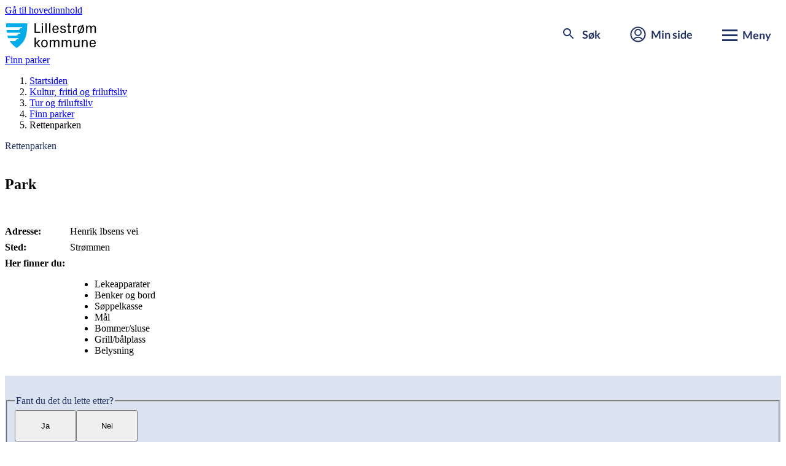

--- FILE ---
content_type: text/html; charset=utf-8
request_url: https://www.lillestrom.kommune.no/kultur-fritid-og-friluftsliv/tur-og-friluftsliv/finn-parker/rettenparken/
body_size: 14352
content:
<!DOCTYPE html>
<html lang="no">
<head>
		<script id="CookieConsent"
				src="https://policy.app.cookieinformation.com/uc.js"
				data-culture="NB"
				data-gcm-version="2.0"
				type="text/javascript">
		</script>



	<meta charset="utf-8" />
	<meta name="viewport" content="width=device-width, initial-scale=1.0">
	<title>Rettenparken</title>

		<meta name="description" content="Lillestr&#xF8;m kommunes innbyggerportal er inngangen til kommunale tilbud og tjenester, s&#xF8;knader og  min side for innbyggerne og n&#xE6;ringsliv." />

	<link rel="shortcut icon" href="/favicon.ico" type="image/x-icon" />
	<link href="https://www.lillestrom.kommune.no/kultur-fritid-og-friluftsliv/tur-og-friluftsliv/finn-parker/rettenparken/" rel="canonical" />
	
	<link rel="preload" href="https://design.lillestrom.kommune.no/assets/fonts/Lato-Regular.woff2" as="font" type="font/woff2" crossorigin>
	<link rel="preload" href="https://design.lillestrom.kommune.no/assets/fonts/Lato-Bold.woff2" as="font" type="font/woff2" crossorigin>
	<link rel="preload" href="https://design.lillestrom.kommune.no/assets/fonts/PxGrotesk-Regular.woff2" as="font" type="font/woff2" crossorigin>
	<link rel="preload" href="https://design.lillestrom.kommune.no/assets/fonts/Lato-BoldItalic.woff2" as="font" type="font/woff2" crossorigin>
	<link rel="stylesheet" type="text/css" href="https://design.lillestrom.kommune.no/assets/fleetwood.min.css?fac90834-bf68-31b9-f5c4-bc7fc4ab799c">
	<link rel="stylesheet" type="text/css" href="/css/cludo.css" />
	<link rel="stylesheet" type="text/css" href="/css/site.css" />
	
	<link href="https://customer.cludo.com/css/templates/v2.1/essentials/cludo-search.min.css" type="text/css" rel="stylesheet">
		<link rel="stylesheet" type="text/css" href="https://customer.cludo.com/templates/rich-inline/v1.0/dist/styles/cludo-search-results.css">
	<script src="/js/site.js"></script>
	 
	<link rel="apple-touch-icon" sizes="180x180" href="/apple-touch-icon.png">
	<link rel="icon" type="image/png" sizes="32x32" href="/favicon-32x32.png">
	<link rel="icon" type="image/png" sizes="16x16" href="/favicon-16x16.png">
	<link rel="manifest" href="/site.webmanifest" crossorigin="use-credentials">
	<meta name="msapplication-TileColor" content="#233264">
	<meta name="theme-color" content="#ffffff">
	<meta property="og:site_name" content="Lillestrøm kommune" />
	<meta property="og:title" content="Rettenparken" />
	<meta property="og:description" content="Lillestr&#xF8;m kommunes innbyggerportal er inngangen til kommunale tilbud og tjenester, s&#xF8;knader og  min side for innbyggerne og n&#xE6;ringsliv." />
	<meta property="og:type" content="website" />
		<meta property="og:image" content="https://design.lillestrom.kommune.no/assets/images/opengraph-default.png" />
		<meta property="og:image:width" content="200" />
		<meta property="og:image:height" content="200" />

	<meta name="format-detection" content="telephone=no">



	<meta property="og:url" content="https://www.lillestrom.kommune.no/kultur-fritid-og-friluftsliv/tur-og-friluftsliv/finn-parker/rettenparken/" />
	
		<script type="application/ld+json">
			{
					"@context": "http://schema.org",
					"@graph": [
						{
							"@type": "WebPage",
							"@id": "https://www.lillestrom.kommune.no/kultur-fritid-og-friluftsliv/tur-og-friluftsliv/finn-parker/rettenparken/",
							"description": "Lillestr&#xF8;m kommunes innbyggerportal er inngangen til kommunale tilbud og tjenester, s&#xF8;knader og  min side for innbyggerne og n&#xE6;ringsliv.",
							"name": "Rettenparken",
							"author": {
								"@type": "Organization",
								"@id": "https://www.lillestrom.kommune.no/kultur-fritid-og-friluftsliv/tur-og-friluftsliv/finn-parker/rettenparken/",
								"name": "Lillestrøm kommune",
								"url": "https://www.lillestrom.kommune.no",
								"sameAs": [
									"https://twitter.com/LillestromKom",
									"https://www.facebook.com/lillestrom.kommune.no"
								]
							},
							"publisher": {
								"@type": "Organization",
								"@id": "https://www.lillestrom.kommune.no/kultur-fritid-og-friluftsliv/tur-og-friluftsliv/finn-parker/rettenparken/",
								"name": "Lillestrøm kommune",
								"url": "https://www.lillestrom.kommune.no",
								"sameAs": "https://twitter.com/LillestromKom,https://www.facebook.com/lillestrom.kommune.no",
								"logo": {
									"@type": "ImageObject",
									"url": "https://design.lillestrom.kommune.no/assets/images/logo.svg",
									"width": "150",
									"height": "41"
								}
							}
						},
						{
							"@type": "WebSite",
							"@id": "www.lillestrom.kommune.no",
							"name": "Lillestrøm kommune",
							"url": "www.lillestrom.kommune.no",
							"potentialAction": {
								"@type": "SearchAction",
								"target": "https://www.lillestrom.kommune.no/sok2/#?cludoquery={search_term_string}",
								"query-input": "required name=search_term_string"
							}
						}
					]
				}</script>
	<script type="module" crossorigin="anonymous" src="https://design.lillestrom.kommune.no/assets/fleetwood-webcomponents/fleetwood-webcomponents.esm.js?fac90834-bf68-31b9-f5c4-bc7fc4ab799c"></script>
	<script nomodule src="https://design.lillestrom.kommune.no/assets/fleetwood-webcomponents/fleetwood-webcomponents.js?fac90834-bf68-31b9-f5c4-bc7fc4ab799c"></script>
</head>

<body>
	<a class="lk-skip-link" href="#main">Gå til hovedinnhold</a>

	<!--[if lte IE 10]>

  <div class="ie-warning">
    <p>
        Nettleseren din er utdatert. Vi anbefaler at du laster ned en annen, moderne nettleser som <a href="https://www.google.com/chrome/" target="_blank">Google Chrome</a> eller <a href="https://www.mozilla.org/nb-NO/firefox/new/">Firefox</a>.
    </p>
  </div>

<![endif]-->

<div id="browserwarning" style="display:none" aria-label="Nettleseradvarsel">
    <lk-banner banner-type="warning">
        <div slot="head" class="margin-bottom--small">
            Nettleseren din er utdatert. Vi anbefaler at du laster ned en annen, moderne nettleser som <a href="https://www.google.com/chrome/" target="_blank">Google Chrome</a>
            , <a href="https://www.mozilla.org/nb-NO/firefox/new/" target="_blank">Firefox</a>
            eller <a href="https://www.microsoft.com/nb-no/windows/microsoft-edge" target="_blank">Microsoft Edge</a>.
        </div>
        <div slot="toggle-body"></div>
    </lk-banner>    
</div>





	
	


<header class="site-header">
    <div class="site-header__wrapper container">
        <a href="/" class="site-header__logo">
            <svg version="1.1" xmlns="http://www.w3.org/2000/svg" x="0px" y="0px" viewBox="0 0 750 205" aria-hidden="true" role="presentation" class="site-header__logo__icon">
                <title>Lillestrøm kommune</title>
                <path d="M238.1-0.6h11.3v70.7H286v10.1h-47.9V-0.6z" />
                <path d="M308.9,10.6h-11.2V-0.6h11.2V10.6z M298,80.2V19.6h10.7v60.6H298z" />
                <path d="M328.7,80.2V-0.6h10.7v80.8H328.7z" />
                <path d="M359.5,80.2V-0.6h10.7v80.8H359.5z" />
                <path d="M413.1,18.2c17.3,0,25.9,12.9,25.9,29v5.7h-40.7v6.4c0,8.8,7.4,13.8,15,13.8s13.9-3.8,14.6-12.1h10.7 c-1.1,13-12.5,20.7-25.4,20.7c-17.5,0-26.1-13.2-26.1-31.7C387,31.5,396.5,18.2,413.1,18.2z M398.3,44.3H428V41 c0-8.9-6.9-14.3-14.8-14.3S398.4,32,398.4,41v3.3H398.3z" />
                <path d="M482.1,45.9c12,2.5,17.8,8.1,17.8,17.8c0,10-9.7,17.9-24,17.9c-13.7,0-24.4-7-24.6-20.6H462c0.2,8.1,6.7,12,14,12 c7.1,0,13.2-3.3,13.2-9.3c0-4.9-2.7-7.7-10.8-9.3l-9.9-2c-9.9-2-15.6-7.6-15.6-17.1s9-17.2,22.2-17.2c11.4,0,22.7,5.8,22.9,19.5 h-10.7c-0.2-8-5.7-10.9-12.1-10.9c-6.7,0-11.9,3.6-11.9,8.6c0,4.8,2.6,7.2,8.6,8.4L482.1,45.9L482.1,45.9z" />
                <path d="M530.7,71.1h13.9v9.1H520V28.8h-10.1v-9.1H520V-0.6h10.6v20.3h13.9v9.1h-13.9L530.7,71.1L530.7,71.1z" />
                <path d="M559.5,19.7h29.1V29h-18.4v51.3h-10.7L559.5,19.7L559.5,19.7z" />
                <path d="M607.8,76.4c-6.9-5.5-10.2-14.8-10.2-26.4c0-18.5,8.8-31.7,27.2-31.7c3.6,0,7.2,0.6,10.6,1.7l4.3-8.8l6.7,3.2l-4.5,9.3 c6.9,5.5,10.2,14.8,10.2,26.3c0,18.5-8.8,31.7-27.2,31.7c-3.6,0-7.1-0.5-10.5-1.7l-4.3,8.7l-6.7-3.2L607.8,76.4z M631.4,28.1 c-2.1-0.8-4.4-1.2-6.7-1.2c-8.6,0-15.9,5.5-15.9,13.8v18.8c0,3.1,1.1,6.1,3.1,8.5L631.4,28.1L631.4,28.1z M618.3,72.1 c2.1,0.7,4.3,1.1,6.5,1.1c8.6,0,15.9-5.5,15.9-13.8V40.6c0-3.1-1.1-6-3.1-8.3L618.3,72.1L618.3,72.1z" />
                <path d="M731.2,18.2c10.6,0,18.8,6.1,18.8,21.6v40.4h-10.7V41c0-8.8-3.2-14.3-11.1-14.3c-7.5,0-13.7,7.5-13.7,18.1v35.4h-10.7V41 c0-8.8-3.2-14.3-11-14.3c-7.5,0-13.7,7.5-13.7,18.1v35.4h-10.7V19.6h10.7v10c2.6-7,9.4-11.6,16.9-11.4c8.1,0,14.7,3.9,17.3,12.5 C715.9,23.1,723.2,18,731.2,18.2z" />
                <path d="M248.8,199.2h-10.7v-80.6h10.7V199.2z M248.9,165.5l23.7-26.6h12.9l-24.3,26.6l25.9,33.8h-12.2L248.9,165.5z" />
                <path d="M320.9,200.7c-18.4,0-27.1-13.2-27.1-31.7s8.8-31.7,27.1-31.7c18.4,0,27.1,13.2,27.1,31.7 C348.1,187.5,339.3,200.7,320.9,200.7z M336.8,159.7c0-8.3-7.3-13.7-15.9-13.7s-15.9,5.4-15.9,13.7v18.7c0,8.3,7.3,13.7,15.9,13.7 s15.9-5.4,15.9-13.7V159.7z" />
                <path d="M427.1,137.4c10.5,0,18.7,6,18.7,21.5v40.3h-10.7v-39.1c0-8.8-3.2-14.2-11-14.2c-7.5,0-13.6,7.5-13.6,18v35.3h-10.7v-39.1 c0-8.8-3.2-14.2-11-14.2c-7.5,0-13.6,7.5-13.6,18v35.3h-10.7v-60.4h10.7v9.9c2.6-7,9.3-11.6,16.8-11.4c8.1,0,14.7,3.9,17.3,12.4 C411.9,142.2,419.1,137.1,427.1,137.4z" />
                <path d="M527.6,137.4c10.5,0,18.7,6,18.7,21.5v40.3h-10.7v-39.1c0-8.8-3.2-14.2-11-14.2c-7.5,0-13.6,7.5-13.6,18v35.3h-10.7v-39.1 c0-8.8-3.2-14.2-11-14.2c-7.5,0-13.6,7.5-13.6,18v35.3H465v-60.4h10.7v9.9c2.6-7,9.3-11.6,16.8-11.4c8.1,0,14.7,3.9,17.3,12.4 C512.4,142.2,519.6,137.1,527.6,137.4z" />
                <path d="M602.2,189.4c-3.3,7.1-8.5,11.4-17.7,11.4c-11.1,0-19.6-6-19.6-21.5V139h10.7v39.1c0,8.7,2.8,14.2,11.8,14.2 s14.7-7.5,14.7-18v-35.4h10.7v60.4h-10.7L602.2,189.4L602.2,189.4z" />
                <path d="M643.3,148.7c3.3-7,8.9-11.4,18-11.4c11.7,0,19.7,6.2,19.7,21.5v40.3h-10.7v-39c0-8.8-2.9-14.2-12-14.2c-8.8,0-15,7.5-15,18 v35.3h-10.6v-60.4h10.7L643.3,148.7L643.3,148.7z" />
                <path d="M723,137.4c17.3,0,25.8,12.8,25.8,28.9v5.7h-40.6v6.4c0,8.8,7.3,13.7,14.9,13.7s13.9-3.8,14.6-12.1h10.7 c-1.1,12.9-12.4,20.6-25.3,20.6c-17.4,0-26.1-13.2-26.1-31.7C696.9,150.6,706.4,137.5,723,137.4L723,137.4z M708.2,163.4h29.6v-3.3 c0-8.9-6.9-14.2-14.8-14.2s-14.8,5.3-14.8,14.2V163.4z" />
                <path fill="#00ADE9" d="M0-0.6c0.4,11.4,0.8,22.9,1.6,34.3h131.8v7.6h-14.7l-14.8,15.3H3.5c0.8,7.7,1.8,15.4,3,22.9h112.1v7.6h-14.8 l-14.7,15.3H11.2c2,7.8,4.4,15.5,7.4,22.9h85.2v7.6H89.3l-14.8,15.3H30.3c2.2,3.4,4.6,6.7,7.2,9.9c4,4.9,8.2,9.8,12.7,14.5l7.8,8.1 c7.9,7.6,16.3,14.5,25,20.9c1.9,1.4,3.9,2.8,5.9,3.9c2-1.1,4-2.5,5.9-3.9c8.7-6.4,17.2-13.2,25-20.9l7.8-8.1 c4.6-4.7,8.7-9.6,12.7-14.5c15.6-19.3,23.8-42,28.8-65.8c6.1-29.8,7.8-61.8,8.8-92.9L0-0.6L0-0.6z" />
                <path fill="#FFFFFF" d="M118.6,41.4h14.7v-7.6H1.6c0.5,7.7,1.1,15.3,1.9,22.9h100.4L118.6,41.4z M103.9,87.1h14.8v-7.6H6.5 c0.7,4.3,1.5,8.5,2.3,12.8c0.7,3.4,1.5,6.8,2.4,10.1h77.9L103.9,87.1z M89.4,132.9h14.5v-7.6H18.7c3.2,7.9,7.1,15.6,11.8,22.9h44.2 L89.4,132.9L89.4,132.9z" />
            </svg>

            <span class="site-header__logo__text">Lillestrøm <br>kommune</span>
        </a>

        <button class="site-header__button" id="header-search" aria-label="søke knapp">
            <span class="site-header__button__icon site-header__button__search">

                <svg aria-hidden="true" class="search-toggle" xmlns="http://www.w3.org/2000/svg" width="24" height="24"><path d="M19 20.49l-5-4.99v-.79l-.27-.28a6.509 6.509 0 11.7-.7l.28.27h.79l4.99 5L19 20.489zM9.5 5A4.5 4.5 0 1014 9.5 4.505 4.505 0 009.5 5z" fill="#233464"></path><path d="M0 0h24v24H0z" fill="none"></path></svg>

                <span class="search-bar-wrapper cross-toggle">
                    <span></span>
                    <span></span>
                    <span></span>
                </span>
            </span>
            <span class="site-header__button__label">Søk</span>
        </button>

        <a href="/min-side/" class="site-header__button site-header__not-mobile">
            <span class="site-header__button__icon">
                <svg aria-hidden="true" xmlns="http://www.w3.org/2000/svg" viewBox="0 0 26.58 26.58"><g stroke-width="2" fill="none" stroke="currentColor" stroke-miterlimit="10"><circle cx="13.29" cy="10.07" r="5.02"></circle><circle cx="13.29" cy="13.29" r="11.82"></circle><path d="M20.91 22.15s-2.64-3.95-7.62-3.95-7.62 3.95-7.62 3.95"></path></g></svg>
            </span>
            <span class="site-header__button__label">Min side</span>
        </a>

        <button class="site-header__button" id="menu-toggle" aria-expanded="false" aria-controls="site-navigation"
                aria-label="Meny for aktuelt innhold">

            <span class="menu-bar-wrapper">
                <span id="first-menu-bar"></span>
                <span id="second-menu-bar"></span>
                <span id="third-menu-bar"></span>
            </span>
            <span class="site-header__button__label">Meny</span>
        </button>

    </div>
</header>


<div><div class=" searchformexternalblock  menu-item">

<section class="search-section" id="hidden-search-block">
    <h2 class="lk-heading search__header" id="search-heading" data-size="lg">Hva lurer du p&#xE5;?</h2>

    <form class="search" name="search" id="cludo-search-form" action="/sok2/" method="GET" role="search">

        <input type="search" maxlength="100" id="hidden-search-block-input" aria-labelledby="search-heading" class="search__input" placeholder="Skriv sp&#xF8;rsm&#xE5;let ditt her" autocomplete="off">

        <button type="submit" class="button button--normal search__button" aria-label="Søk">
            <svg aria-hidden="true" focusable="false" role="presentation" xmlns="http://www.w3.org/2000/svg" width="24" height="24" viewBox="0 0 24 24">
                <path d="M16,17.49h0L11,12.5v-.79l-.27-.28a6.509,6.509,0,1,1,.7-.7l.28.27h.79l4.99,5L16,17.489ZM6.5,2A4.5,4.5,0,1,0,11,6.5,4.505,4.505,0,0,0,6.5,2Z" transform="translate(3 3)" fill="#233464"></path>
                <path d="M0,0H24V24H0Z" fill="none"></path>
            </svg>
        </button>

    </form>
</section></div></div>
<nav id="site-navigation" class="navigation-menu" aria-label="Hovedmeny for tjenesteområder">
    <section class="navigation-menu__services">
        <div class="container navigation-menu__services__wrapper">

            <a href="/min-side/" class="site-header__button site-header__mobile min-side-mobile">
                <span class="site-header__button__icon mobile-header-icon">
                    <svg aria-hidden="true" role="presentation" focusable="false" version="1.1" id="Layer_1"
                         xmlns="http://www.w3.org/2000/svg"
                         xmlns:xlink="http://www.w3.org/1999/xlink" x="0px" y="0px" viewBox="0 0 26.58 26.58"
                         style="enable-background:new 0 0 26.58 26.58;" xml:space="preserve">
                    <g>
                    <circle cx="13.29" cy="10.07" r="5.02" stroke-width="2" fill="none" stroke="currentColor"
                            stroke-miterlimit="10" />
                    <circle cx="13.29" cy="13.29" r="11.82" stroke-width="2" fill="none" stroke="currentColor"
                            stroke-miterlimit="10" />
                    <path d="M20.91,22.15c0,0-2.64-3.95-7.62-3.95s-7.62,3.95-7.62,3.95" stroke-width="2" fill="none"
                          stroke="currentColor" stroke-miterlimit="10" />
                    </g>
                  </svg>
                </span>
                <span class="site-header__button__label mobile-header-label">Min side</span>
            </a>


            <h2 class="section-title margin-bottom--large no-display-mobile">Våre tjenester</h2>
            <lk-toggle hide-button-on-desktop opened>
                <span slot="title">Våre tjenester</span>
                
<ul class="navigation-menu__services__list grid"><li class="span-quarter span-third-on-tablet transportpage teaserblock  menu-item">    <a href="/avfall-og-gjenvinning/">
        <span aria-hidden="true" class="header-Avfall-og-gjenvinning"> </span>
        <span>
Avfall og gjenvinning        </span>
    </a></li><li class="span-quarter span-third-on-tablet transportpage teaserblock  menu-item">    <a href="/barnehage/">
        <span aria-hidden="true" class="header-Barnehage"> </span>
        <span>
Barnehage        </span>
    </a></li><li class="span-quarter span-third-on-tablet transportpage teaserblock  menu-item">    <a href="/bolig-og-sosiale-tjenester/">
        <span aria-hidden="true" class="header-Bolig-og-sosiale-tjenester"> </span>
        <span>
Bolig og sosiale tjenester        </span>
    </a></li><li class="span-quarter span-third-on-tablet transportpage teaserblock  menu-item">    <a href="/bygg-og-eiendom/">
        <span aria-hidden="true" class="header-Plan-bygg-og-eiendom"> </span>
        <span>
Bygg og eiendom        </span>
    </a></li><li class="span-quarter span-third-on-tablet transportpage teaserblock  menu-item">    <a href="/energi-klima-og-miljo/">
        <span aria-hidden="true" class="header-Energi-klima-og-miljo"> </span>
        <span>
Energi, klima og milj&#xF8;        </span>
    </a></li><li class="span-quarter span-third-on-tablet transportpage teaserblock  menu-item">    <a href="/helse-og-omsorg/">
        <span aria-hidden="true" class="header-Helse-og-omsorg"> </span>
        <span>
Helse og omsorg        </span>
    </a></li><li class="span-quarter span-third-on-tablet transportpage teaserblock  menu-item">    <a href="/integrering-og-flyktninger/">
        <span aria-hidden="true" class="header-Integrering-og-flyktninger"> </span>
        <span>
Integrering og flyktninger        </span>
    </a></li><li class="span-quarter span-third-on-tablet transportpage teaserblock  menu-item">    <a href="/kultur-fritid-og-friluftsliv/">
        <span aria-hidden="true" class="header-Natur-kultur-og-fritid"> </span>
        <span>
Kultur, fritid og friluftsliv        </span>
    </a></li><li class="span-quarter span-third-on-tablet transportpage teaserblock  menu-item">    <a href="/landbruk-jakt-og-fiske/">
        <span aria-hidden="true" class="header-Landbruk-jakt-og-fiske"> </span>
        <span>
Landbruk og jakt        </span>
    </a></li><li class="span-quarter span-third-on-tablet transportpage teaserblock  menu-item">    <a href="/skatt-bevilling-og-naring/">
        <span aria-hidden="true" class="header-Skatt-bevilning-og-naring"> </span>
        <span>
Skatt, bevilling og n&#xE6;ring        </span>
    </a></li><li class="span-quarter span-third-on-tablet transportpage teaserblock  menu-item">    <a href="/skole-og-utdanning/">
        <span aria-hidden="true" class="header-Skole-og-utdanning"> </span>
        <span>
Skole og utdanning        </span>
    </a></li><li class="span-quarter span-third-on-tablet transportpage teaserblock  menu-item">    <a href="/vann-og-avlop/">
        <span aria-hidden="true" class="header-Vann-og-avlop"> </span>
        <span>
Vann og avl&#xF8;p        </span>
    </a></li><li class="span-quarter span-third-on-tablet transportpage teaserblock  menu-item">    <a href="/vei-trafikk-og-parkering/">
        <span aria-hidden="true" class="header-Vei-trafikk-og-parkering"> </span>
        <span>
Vei, trafikk og parkering        </span>
    </a></li></ul>
            </lk-toggle>
        </div>
    </section>

    <section class="navigation-menu__information">
        
<ul class="navigation-menu__categories container grid"><li class="navigation-menu__information__block span-quarter span-half-on-tablet linkcollectionblock  toggle-display">    <lk-toggle display-on-mobile="true">
        <span slot="title">Politikk og innsyn</span>

        <h3 class="subtitle no-display-mobile">Politikk og innsyn</h3>
            <a href="/politikk-og-administrasjon/politikk/valg/">Valg</a>
            <a href="https://opengov.360online.com/Meetings/LILLESTROMKOM">Finn politiske saker</a>
            <a href="/politikk-og-administrasjon/politikk/">Politikken i Lillestr&#xF8;m</a>
            <a href="/politikk-og-administrasjon/innsyn/">Innsyn</a>
            <a href="https://lillestrom.kommunetv.no/">Kommune-TV</a>

    </lk-toggle></li><li class="navigation-menu__information__block span-quarter span-half-on-tablet linkcollectionblock  toggle-display">    <lk-toggle display-on-mobile="true">
        <span slot="title">Samfunnsutvikling</span>

        <h3 class="subtitle no-display-mobile">Samfunnsutvikling</h3>
            <a href="/samfunnsutvikling/kommuneplan/">Kommuneplan</a>
            <a href="/samfunnsutvikling/reguleringsplaner/">Reguleringsplaner</a>
            <a href="/samfunnsutvikling/temaplaner/">Samfunnsplaner</a>
            <a href="/samfunnsutvikling/kartportal-og-planinnsyn/">Kartportal og planinnsyn</a>
            <a href="/samfunnsutvikling/si-din-mening/">Si din mening</a>

    </lk-toggle></li><li class="navigation-menu__information__block span-quarter span-half-on-tablet linkcollectionblock  toggle-display">    <lk-toggle display-on-mobile="true">
        <span slot="title">V&#xE5;r organisasjon</span>

        <h3 class="subtitle no-display-mobile">V&#xE5;r organisasjon</h3>
            <a href="/om-lillestrom-kommune/jobbe-i-lillestrom/">Jobbe i Lillestr&#xF8;m</a>
            <a href="/politikk-og-administrasjon/administrasjon/">Administrasjon</a>
            <a href="/politikk-og-administrasjon/administrasjon/organisasjonskart/">Organisasjonskart</a>
            <a href="/politikk-og-administrasjon/administrasjon/radhuset/">R&#xE5;dhuset</a>

    </lk-toggle></li><li class="navigation-menu__information__block span-quarter span-half-on-tablet linkcollectionblock  toggle-display">    <lk-toggle display-on-mobile="true">
        <span slot="title">Om Lillestr&#xF8;m kommune</span>

        <h3 class="subtitle no-display-mobile">Om Lillestr&#xF8;m kommune</h3>
            <a href="/om-lillestrom-kommune/fakta-om-lillestrom/">Fakta om Lillestr&#xF8;m</a>
            <a href="/om-lillestrom-kommune/stedene-i-lillestrom-kommune/">Stedene i Lillestr&#xF8;m kommune</a>
            <a href="/skatt-bevilling-og-naring/naringsliv/">N&#xE6;ringsliv</a>
            <a href="/om-lillestrom-kommune/finn-ansatt/">Finn ansatt</a>
            <a href="/politikk-og-administrasjon/kontakt-oss/">Kontakt oss</a>

    </lk-toggle></li></ul>
    </section>
</nav>    <div role="banner">

    </div>




	<main id="main" class="">


    <div class="container">
        <lk-breadcrumbs links="[[&quot;/&quot;,&quot;Startsiden&quot;],[&quot;/kultur-fritid-og-friluftsliv/&quot;,&quot;Kultur, fritid og friluftsliv&quot;],[&quot;/kultur-fritid-og-friluftsliv/tur-og-friluftsliv/&quot;,&quot;Tur og friluftsliv&quot;],[&quot;/kultur-fritid-og-friluftsliv/tur-og-friluftsliv/finn-parker/&quot;,&quot;Finn parker&quot;],[&quot;/kultur-fritid-og-friluftsliv/tur-og-friluftsliv/finn-parker/rettenparken/&quot;,&quot;Rettenparken&quot;]]"></lk-breadcrumbs>
    </div>

		<div class="container margin-top--large">
    <h1 class="page-title section-header" >Rettenparken</h1>


    <div class="grid">
        <article class="span-two-thirds">
            <section class="section">
                <div class="span8 article-text article-text--left-aligned" >
                    
                </div>
                
<div><div class=" editorialblock  ">
<div >
    <h2>Park</h2><p><br /></p><dl class="description-list"><dt>Adresse:</dt><dd>Henrik Ibsens vei</dd><dt>Sted:</dt><dd>Strømmen</dd><dt>Her finner du:</dt><dd><br /><ul><li>Lekeapparater</li><li>Benker og bord</li><li>Søppelkasse</li><li>Mål</li><li>Bommer/sluse</li><li>Grill/bålplass</li><li>Belysning</li></ul></dd></dl>
</div>
</div></div>
            </section>

        </article>
        <aside class="span-third service-page__aside right-aligned">
            
            <section class="section">
                


            </section>
        </aside>
    </div>
</div>




	<input type="hidden" name="page" value="22455" />
	<lk-feedback></lk-feedback>
	</main>

<footer id="footer" class="site-footer">
    <div class="container">
        
<div class="grid"><div class="span-third editorialblock  menu-item-secondary">    <h2>Snakk med oss</h2>

<div >
    <p>Telefon:&nbsp;<a href="tel:66938000">66 93 80 00</a> (sentralbord)</p>
<h3>Bes&oslash;k oss</h3>
<p>R&aring;dhuset, Jonas Lies gate 18, 2000 Lillestr&oslash;m</p>
<h3>Skriv til oss</h3>
<p><a title="Ansatts&oslash;k" href="/om-lillestrom-kommune/finn-ansatt/">S&oslash;k etter ansatte</a></p>
<p><a title="Servicesenteret" href="/politikk-og-administrasjon/administrasjon/servicesenteret/">F&aring; hjelp av servicesenteret</a></p>
</div>
</div><div class="span-third editorialblock  menu-item-secondary">    <h2>Postadresse</h2>

<div >
    <p><a title="postmottak@lillestrom.kommune.no" href="mailto:postmottak@lillestrom.kommune.no" >postmottak@lillestrom.kommune.no</a></p>
<p>Postboks 313, 2001 Lillestr&oslash;m</p>
<p><strong>Organisasjonsnummer:&nbsp;820 710 592</strong></p>
<p><strong>Kommunenummer: 3205</strong></p>
</div>
</div><div class="span-third linkcollectionblock  menu-item-secondary"><h2>Om kommunen</h2>
    <p><a href="/om-lillestrom-kommune/">Om Lillestr&#xF8;m kommune</a></p>
    <p><a href="/om-lillestrom-kommune/jobbe-i-lillestrom/">Stilling ledig</a></p>
    <p><a href="/personvern/informasjonskapsler/">Informasjonskapsler</a></p>
    <p><a href="/personvern/">Personvern</a></p>
    <p><a href="/universell-utforming/tilgjengelighetserklaring-for-lillestrom-kommune/">Tilgjengelighetserkl&#xE6;ringer</a></p>
    <p><a href="/politikk-og-administrasjon/budsjett-regnskap-og-rapporter/fakturabehandling/">Fakturabehandling</a></p>
    <p><a href="/politikk-og-administrasjon/innsyn/">Innsyn og postliste</a></p>
</div></div>
    </div>

    <div class="container margin-top--base grid">
        <div class="span-third">
        <a class="site-footer__icon-link" href="https://www.facebook.com/lillestrom.kommune.no/" title="lenke for facebook">
            <svg aria-hidden="true" focusable="false" role="presentation" xmlns="http://www.w3.org/2000/svg"
                 viewBox="0 0 22.642 22.642">
                <path 
                      d="M22.642,34.426v17.79a2.427,2.427,0,0,1-2.426,2.426H15.9V45.686h3.063l.44-3.417H15.9V40.086c0-.991.273-1.663,1.693-1.663h1.809V35.371a24.326,24.326,0,0,0-2.638-.136c-2.608,0-4.4,1.592-4.4,4.518v2.522H9.3v3.417h3.078v8.951H2.426A2.427,2.427,0,0,1,0,52.216V34.426A2.427,2.427,0,0,1,2.426,32h17.79A2.427,2.427,0,0,1,22.642,34.426Z"
                      transform="translate(0 -32)" fill="white"></path>
            </svg>
        </a>

        <a class="site-footer__icon-link" href="https://www.instagram.com/lillestrom.kommune/" title="lenke for instagram">
            <svg xmlns="http://www.w3.org/2000/svg" viewBox="0 0 22.64 22.64">
              <rect x="0" y="0" width="22.64" height="22.64" rx="2" ry="2" fill="white"/>
              <path stroke="#233264" stroke-linecap="round" stroke-linejoin="round" d="M11.32 15.093333333333334c2.083917666666667 0 3.7733333333333334 -1.6894156666666666 3.7733333333333334 -3.7733333333333334 0 -2.0839554000000002 -1.6894156666666666 -3.7733333333333334 -3.7733333333333334 -3.7733333333333334 -2.0839554000000002 0 -3.7733333333333334 1.6893779333333332 -3.7733333333333334 3.7733333333333334 0 2.083917666666667 1.6893779333333332 3.7733333333333334 3.7733333333333334 3.7733333333333334Z" stroke-width="2" fill="white"/>
              <path stroke="#133264" stroke-linecap="round" stroke-linejoin="round" d="M15.093333333333334 3.7733333333333334H7.546666666666667C5.462711266666667 3.7733333333333334 3.7733333333333334 5.462711266666667 3.7733333333333334 7.546666666666667v7.546666666666667c0 2.083917666666667 1.6893779333333332 3.7733333333333334 3.7733333333333334 3.7733333333333334h7.546666666666667c2.083917666666667 0 3.7733333333333334 -1.6894156666666666 3.7733333333333334 -3.7733333333333334V7.546666666666667c0 -2.0839554000000002 -1.6894156666666666 -3.7733333333333334 -3.7733333333333334 -3.7733333333333334Z" stroke-width="2" fill="transparent"/>
              <g>
                <path stroke="#233264" d="M16.03666666666667 7.546666666666667c-0.26045433333333334 0 -0.4716666666666667 -0.21117460000000002 -0.4716666666666667 -0.4716666666666667s0.21121233333333334 -0.4716666666666667 0.4716666666666667 -0.4716666666666667" stroke-width="2"/>
                <path stroke="#233264" d="M16.03666666666667 7.546666666666667c0.26045433333333334 0 0.4716666666666667 -0.21117460000000002 0.4716666666666667 -0.4716666666666667S16.297121 6.6033333333333335 16.03666666666667 6.6033333333333335" stroke-width="2"/>
              </g>
            </svg>
        </a>

        <a class="site-footer__icon-link" href="https://www.linkedin.com/company/11859323" title="lenke for linkedin">
            <svg xmlns="http://www.w3.org/2000/svg" width="22.64" height="22.64" viewBox="0 0 22.64 22.64">
                <rect x="0" y="0" width="22.64" height="22.64" rx="2" ry="2" fill="white"  />
                <path transform="translate(2.5,2) scale(0.8)" fill="#233264"  stroke="white" stroke-width="0px" d="M3.4526 1.87031304C2.77776952 1.96961208 2.2450956 2.22354232 1.7872016 2.6642752C1.22260528 3.2077031199999997 0.9251609599999999 3.90741496 0.9228064 4.6978C0.92131216 5.1900841600000005 0.99817496 5.53826472 1.2026594400000001 5.965549439999999C1.59005248 6.77508792 2.3776301600000003 7.3735084 3.2621070400000005 7.53035832C3.5697620000000003 7.58492072 4.04416056 7.579690879999999 4.34035968 7.518472320000001C5.471816319999999 7.2846464 6.337547280000001 6.41778344 6.5807461599999995 5.27512C6.63766312 5.00769632 6.63766312 4.43311576 6.5807461599999995 4.16576C6.33539648 3.01340664 5.47801968 2.15290552 4.33556 1.9123555200000002C4.1613678400000005 1.87567872 3.5983563199999997 1.84887296 3.4526 1.87031304M3.56066072 2.87598184C3.12508976 2.9218052 2.74018712 3.1184562400000004 2.4182916 3.45968632C2.06055696 3.83890632 1.90434096 4.27529232 1.93087504 4.82123328C1.9494172 5.20283048 2.05066328 5.49379976 2.27332768 5.805348800000001C2.59904936 6.26104672 3.09966504 6.53148152 3.6687667200000003 6.55912496C4.21470768 6.58565904 4.651093680000001 6.42944304 5.030313680000001 6.0717084C5.42882296 5.6957712 5.61657648 5.26801104 5.61843296 4.73176C5.6202894400000005 4.1994936 5.44915368 3.77965744 5.0797368 3.4102632C4.67375632 3.0042600800000003 4.13671288 2.81537456 3.56066072 2.87598184M16.07646024 8.46756376C15.16805288 8.54358888 14.23442456 8.82251368 13.48212 9.242644160000001L13.25572 9.369065919999999 13.24272464 9.09367296C13.228687840000001 8.79638712 13.20672704 8.7274936 13.088184 8.60892792C12.93579416 8.45656072 13.12837 8.46613744 10.35209472 8.47272568L7.841431920000001 8.47868 7.74702312 8.5411664C7.69508696 8.57553392 7.62451808 8.64684992 7.59019584 8.6996464L7.5278 8.79564 7.5216192799999995 15.0556C7.51469144 22.08620296 7.49777936 21.42789968 7.6897892 21.59690728C7.76198816 21.66045776 7.82599144 21.6937612 7.90914816 21.71103552C7.989837120000001 21.72778912 8.783867200000001 21.73347176 10.4486996 21.729238080000002C12.76336792 21.72335168 12.8743492 21.72120088 12.95008 21.68081112C13.06140088 21.6214264 13.127871919999999 21.5563364 13.18433608 21.4514L13.233080000000001 21.36084 13.2444 17.840320000000002C13.25517664 14.485615359999999 13.25768968 14.3144796 13.29762664 14.2066C13.3826172 13.977075679999999 13.48227848 13.820022 13.65115024 13.649474880000001C13.921947280000001 13.37600632 14.23766208 13.2444 14.622926960000001 13.2444C15.215166720000001 13.2444 15.743335279999998 13.62244272 15.93314904 14.18219408L15.99516 14.36508 16.00648 17.87428C16.0170076 21.140666 16.020494160000002 21.38841552 16.05683136 21.454795999999998C16.12155912 21.57306736 16.27055296 21.68432032 16.40025752 21.71126192C16.479497520000002 21.72769856 17.288107760000003 21.73342648 18.9386996 21.729238080000002C21.253367920000002 21.72335168 21.3643492 21.72120088 21.440080000000002 21.68081112C21.551400880000003 21.6214264 21.61787192 21.5563364 21.67433608 21.4514L21.72308 21.36084 21.729872 18.13464C21.73781864 14.35267328 21.72604584 13.96727256 21.57612376 13.10389616C21.16407576 10.7309072 19.78919384 9.0856584 17.81768 8.606324319999999C17.280885599999998 8.47580472 16.6134584 8.42262336 16.07646024 8.46756376M1.20347448 8.50553104C1.11103536 8.55126384 1.0080912800000001 8.65171752 0.9558834399999999 8.74709984C0.9192971999999999 8.81395576 0.9169200000000001 9.20012624 0.9169200000000001 15.08956L0.9169200000000001 21.36084 0.96566392 21.4514C1.0221280799999999 21.5563364 1.08859912 21.6214264 1.19992 21.68081112C1.2756508 21.72120088 1.38663208 21.72335168 3.7013004000000005 21.729238080000002C5.3661328 21.73347176 6.16016288 21.72778912 6.24085184 21.71103552C6.32400856 21.6937612 6.38801184 21.66045776 6.4602108000000005 21.59690728C6.65222064 21.42789968 6.63530856 22.08620296 6.628380720000001 15.0556L6.6222 8.79564 6.5598041600000006 8.6996464C6.525481920000001 8.64684992 6.45491304 8.57553392 6.402976880000001 8.5411664L6.30856808 8.47868 3.7938527200000003 8.473382240000001C1.4933344 8.46851464 1.2727076000000002 8.471254080000001 1.20347448 8.50553104M1.9244 15.08956L1.9244 20.715600000000002 3.7808800000000002 20.715600000000002L5.63736 20.715600000000002 5.63736 15.08956L5.63736 9.46352 3.7808800000000002 9.46352L1.9244 9.46352 1.9244 15.08956M8.51264 15.08956L8.51264 20.715600000000002 10.36912 20.715600000000002L12.2256 20.715600000000002 12.2256 17.66159984C12.2256 15.71019032 12.23409 14.52478256 12.249145599999999 14.37823384C12.30678704 13.8165128 12.53386624 13.341321839999999 12.93760536 12.93760536C13.34428768 12.53092304 13.81723728 12.30626632 14.38925952 12.248081520000001C14.89444848 12.19668872 15.374597600000001 12.301308160000001 15.82137536 12.560060720000001C16.40544208 12.89837024 16.82238032 13.47652792 16.95975984 14.13868C16.999877920000003 14.33195768 17.002051360000003 14.506421520000002 17.00234568 17.52902L17.00264 20.715600000000002 18.86004824 20.715600000000002L20.71743384 20.715600000000002 20.70923816 17.4045C20.70040856 13.83283624 20.70409888 13.949794480000001 20.57871856 13.278360000000001C20.246952 11.50175392 19.39389944 10.27577528 18.13464 9.76578664C17.57276048 9.538232 17.2326624 9.47601728 16.54984 9.47583616C15.854226 9.47565504 15.437061360000001 9.54493344 14.7865236 9.76868456C14.21728608 9.96447528 13.77623624 10.20178776 13.26844368 10.58551312C12.929251200000001 10.841865839999999 12.831061520000002 10.88504032 12.64946608 10.85782704C12.514758080000002 10.837609519999999 12.3698168 10.73036384 12.293520000000001 10.59445592C12.238504800000001 10.49647 12.23671624 10.4791504 12.22940352 9.978580000000001L12.22188704 9.46352 10.36726352 9.46352L8.51264 9.46352 8.51264 15.08956" stroke="none" stroke-width="0px" />
            </svg>
        </a>
        </div>
        <div class="span-third no-display" aria-hidden="true">
Lillestr&#xF8;m kommune - Innbyggerportal<br />
ver. 6.0.0.0<br />
lkcp-prd-cp-vm1        </div>
    </div>
</footer>

	

	<script type="module" crossorigin="anonymous" src="https://design.lillestrom.kommune.no/assets/fleetwood.esm.min.js?fac90834-bf68-31b9-f5c4-bc7fc4ab799c"></script>
	<script nomodule src="https://design.lillestrom.kommune.no/assets/fleetwood.es5.min.js?fac90834-bf68-31b9-f5c4-bc7fc4ab799c"></script>

	<script type="text/javascript" src="https://customer.cludo.com/scripts/bundles/search-script.min.js"></script>
		<script>
			window.cludoConfig = {
				/** Required properties **/
				customerId: 2710,
				engineId: 14636,
				language: "no", //Change this to reflect the language of the search
				searchUrl: "/sok2", //Search URL - change this to reflect the actual search URL
				searchInputSelectors: ["#cludo-search-form",".search__input"], //Array of CSS selectors for input fields that should trigger search

				/** Optional properties **/
				aiSummary: {
				  enable: true,
				  showReferences: true,
				  language: 'no',
				  disclaimer: 'Dette sammendraget er generert av kunstig intelligens og kan være unøyaktig. Du finner flere svar i resultatene nedenfor.',				  
				  referencesCTA: 'Mer om dette',
				  chatIcon: false,
				  allowFeedback: true,
				  feedbackCTA: 'Var dette til hjelp?',
				  feedbackThankYouMessage: 'Takk',
				  feedbackFollowUpPrompt: 'Hva kan vi gjøre bedre?',
				  feedbackFollowUpQuestions: [
					'Ikke det jeg var ute etter',
					'Det mangler informasjon',
					'Annet'
				  ],
				  feedbackCommentPrompt: 'Vil du legge til en tilbakemelding?',
				  feedbackCommentPromptPlaceholder: 'Legg inn tilbakemeldingen her',
				  feedbackSubmitButtonText: 'Send tilbakemelding'
				},

				autocomplete: {
					disable: true,
					minimumQueryLength: 3,
					showInstantSuggestions: true
				}				
			};
		</script>
	<script src="https://customer.cludo.com/scripts/bundles/search-script.min.js" type="text/javascript" defer></script>
	<script src="https://customer.cludo.com/templates/rich-inline/v1.0/dist/js/cludo-search-results.js" type="text/javascript" onload="" defer></script>
	<!--[if lte IE 9]>
		<script src="https://api.cludo.com/scripts/xdomain.js" slave="https://api.cludo.com/proxy.html" type="text/javascript"></script>
	<![endif]-->
		<!-- Siteimprove analytics -->
		<script type="text/javascript">
			/*<![CDATA[*/
			(function () {
				var sz = document.createElement('script'); sz.type = 'text/javascript'; sz.async = true;
				sz.src = '//siteimproveanalytics.com/js/siteanalyze_6002182.js';
				var s = document.getElementsByTagName('script')[0]; s.parentNode.insertBefore(sz, s);
			})();
			/*]]>*/
		</script>
		<!-- End Siteimprove analytics -->


		<script defer src="https://analytics.silktide.com/b3d3331738c7439b1c19ac76aec31696.js"></script>
		<script>
			(function (s, i, l, k, y) {
				s[i] = s[i] || y;
				s[l] = s[l] || [];
				s[k] = function (e, p) { p = p || {}; p.event = e; s[l].push(p); };
				s[k]('page_load');
			})(window, 'stConfig', 'stEvents', 'silktide', {});
		</script>

	<!-- Library index -->
	<!-- End Library index -->

	<script>
		if (window.navigator.userAgent.indexOf('Trident/') > 0) {
			document.body.classList.add('oldbrowser');
			document.getElementById("browserwarning").style.display = "block";
			console.log("old browser");
		}
	</script>
</body>
</html>


--- FILE ---
content_type: image/svg+xml
request_url: https://design.lillestrom.kommune.no/assets/images/icon-barnehage-blue.svg
body_size: 1321
content:

<svg aria-hidden="true" focusable="false" role="presentation" version="1.1" xmlns="http://www.w3.org/2000/svg" xmlns:xlink="http://www.w3.org/1999/xlink" x="0px" y="0px"
	 viewBox="0 0 160 160" style="enable-background:new 0 0 160 160;" xml:space="preserve">

<g id="Design">
	<g>
		<path style="fill:#233464; stroke: #233464; stroke-width: 1" d="M133,142.2l-4.6-24.4c-0.7-4.8-3.2-7.2-7.3-7.2h-8.5V97.8c0-9.3-7.5-16.8-16.8-16.8H64.2
			c-9.3,0-16.8,7.5-16.8,16.8v12.8h-8.5c-4.2,0-6.6,2.4-7.3,7.1L27,142.2H0V160h160v-17.8H133z M37.5,118.7l0-0.1
			c0.3-2.1,0.6-2.1,1.4-2.1h14.4V97.8c0-6,4.9-10.8,10.9-10.8h31.6c6,0,10.9,4.9,10.9,10.8v18.8h14.4c0.8,0,1.1,0,1.4,2.2l5.5,29.4
			h26v5.9H6v-5.9h26L37.5,118.7z M123.5,118.6L123.5,118.6L123.5,118.6L123.5,118.6z"/>
		<g>
			<path style="fill:#233464 ; stroke: #233464; stroke-width: 1" d="M80.1,43.2C80,43.2,80,43.2,80.1,43.2c-2.8,0-5,2.2-5,4.9c0,2.7,2.2,5,4.9,5c0,0,0,0,0.1,0
				c2.7,0,4.9-2.2,5-4.9C85,45.5,82.8,43.3,80.1,43.2z"/>
			<path style="fill:#233464; stroke: #233464; stroke-width: 1" d="M67.1,20.4c-2.2,0-4,1.8-4,4s1.8,4,4,4s4-1.8,4-4S69.3,20.4,67.1,20.4z"/>
			<path style="fill:#233464; stroke: #233464; stroke-width: 1" d="M92.9,20.4c-2.2,0-4,1.8-4,4s1.8,4,4,4s4-1.8,4-4S95.1,20.4,92.9,20.4z"/>
			<path style="fill:#233464; stroke: #233464; stroke-width: 1" d="M148.4,62.9c-2.1-3.5-5.5-6-9.4-6.9c-3.9-1-8-0.4-11.5,1.7l-25.5,13.4c-0.7-0.6-1.3-1.1-1.9-1.6
				c10.9-6.9,17.6-19,17.6-31.9c0-1,0-2.1-0.1-3.2c8-0.4,14.4-7,14.5-15.1c0.1-8.4-6.7-15.3-15.1-15.4l-0.2,0
				c-4.5,0-8.9,2.1-11.8,5.5C98.1,3.4,89.3,0,80,0c-9.3,0-18.1,3.4-25,9.5C52.2,6.1,47.9,4,43.4,4l-0.2,0C34.9,4,28.1,10.7,28,19.1
				c0,4.1,1.5,7.9,4.4,10.8c2.7,2.8,6.3,4.4,10.1,4.6c-0.1,1.1-0.1,2.1-0.1,3.2c0,12.8,6.6,24.8,17.3,31.7c-0.5,0.4-1,0.9-1.6,1.4
				L32.8,56.8c-3.4-2.2-7.5-2.9-11.5-2c-4,0.9-7.4,3.3-9.6,6.7c-4.5,7.1-2.4,16.6,4.8,21.1l25.7,15.4v-7L19.7,77.6
				c-4.3-2.7-5.6-8.5-2.9-12.8c1.3-2.1,3.4-3.6,5.8-4.1c2.4-0.5,4.9-0.1,7.1,1.3L58.9,78l1.6-1.5c1.5-1.4,3.2-2.9,5-4.1
				c4.5,1.9,9.3,2.9,14.2,2.9l0.4,0c4.9,0,9.6-0.9,14.1-2.8c2,1.4,3.9,3.2,5.2,4.4l1.6,1.5L130.3,63l0.1-0.1c2.1-1.3,4.6-1.7,7-1.1
				c2.4,0.6,4.5,2.1,5.7,4.2c1.3,2.1,1.7,4.6,1.1,7c-0.6,2.4-2.1,4.4-4.2,5.7l-22.6,12.9v6.9l25.6-14.6c3.5-2.1,6-5.5,6.9-9.4
				C151.1,70.5,150.5,66.4,148.4,62.9z M109.2,13.9c1.8-2.5,4.6-4,7.7-3.9h0c2.5,0,4.8,1,6.5,2.8c1.7,1.8,2.7,4.1,2.7,6.6
				c-0.1,5.1-4.2,9.2-9.4,9.2c0,0-0.1,0-0.1,0C115.2,23.2,112.7,18.1,109.2,13.9z M80,70.4l0-1l-0.2,0c-8.1-0.1-14.7-6.9-14.6-15
				c0.1-8.1,6.7-14.7,14.8-14.7l0.2,0c8.2,0.1,14.8,6.8,14.7,15c-0.1,8.1-6.7,14.7-14.8,14.7L80,70.4z M100.8,54.7
				c0.1-5.6-2.1-10.8-5.9-14.8c-3.9-4-9.1-6.2-14.7-6.3l-0.2,0c-11.4,0-20.7,9.2-20.8,20.6c0,3,0.6,6,1.8,8.7
				c-7.9-6-12.7-15.3-12.7-25.4c0-8.3,3.2-16.1,9-22.1l0.2-0.2C63.5,9.3,71.5,6,80,6c17.5,0,31.7,14.2,31.7,31.7
				c0,10-4.8,19.4-12.7,25.4C100.2,60.4,100.8,57.6,100.8,54.7z M50.8,13.9c-3.5,4.3-6,9.3-7.4,14.7c-0.1,0-0.2,0-0.3,0h0
				c-2.5,0-4.8-1-6.5-2.8c-1.7-1.8-2.7-4.1-2.7-6.6c0.1-5.1,4.2-9.2,9.4-9.2C46.4,10,49.1,11.4,50.8,13.9z"/>
		</g>
	</g>
</g>
<g id="Grid" style="display:none">
	<g style="display:inline">
		<g id="XMLID_1115_">
			<rect id="XMLID_1116_" x="0" y="0" style="fill:none;stroke:#233364;stroke-width:0.5;stroke-miterlimit:10;" width="160" height="160"/>
		</g>
		<line id="XMLID_1114_" style="fill:none;stroke:#233364;stroke-width:0.25;stroke-miterlimit:10;" x1="16" y1="0" x2="16" y2="160"/>
		<line id="XMLID_1113_" style="fill:none;stroke:#233364;stroke-width:0.25;stroke-miterlimit:10;" x1="32" y1="0" x2="32" y2="160"/>
		<line id="XMLID_1112_" style="fill:none;stroke:#233364;stroke-width:0.25;stroke-miterlimit:10;" x1="48" y1="0" x2="48" y2="160"/>
		<line id="XMLID_1111_" style="fill:none;stroke:#233364;stroke-width:0.25;stroke-miterlimit:10;" x1="64" y1="0" x2="64" y2="160"/>
		<line id="XMLID_1110_" style="fill:none;stroke:#233364;stroke-width:0.25;stroke-miterlimit:10;" x1="80" y1="0" x2="80" y2="160"/>
		<line id="XMLID_1109_" style="fill:none;stroke:#233364;stroke-width:0.25;stroke-miterlimit:10;" x1="96" y1="0" x2="96" y2="160"/>
		<line id="XMLID_1108_" style="fill:none;stroke:#233364;stroke-width:0.25;stroke-miterlimit:10;" x1="112" y1="0" x2="112" y2="160"/>
		<line id="XMLID_1107_" style="fill:none;stroke:#233364;stroke-width:0.25;stroke-miterlimit:10;" x1="128" y1="0" x2="128" y2="160"/>
		<line id="XMLID_1106_" style="fill:none;stroke:#233364;stroke-width:0.25;stroke-miterlimit:10;" x1="144" y1="0" x2="144" y2="160"/>
		<line id="XMLID_1105_" style="fill:none;stroke:#233364;stroke-width:0.25;stroke-miterlimit:10;" x1="0" y1="144" x2="160" y2="144"/>
		<line id="XMLID_1104_" style="fill:none;stroke:#233364;stroke-width:0.25;stroke-miterlimit:10;" x1="0" y1="128" x2="160" y2="128"/>
		<line id="XMLID_1103_" style="fill:none;stroke:#233364;stroke-width:0.25;stroke-miterlimit:10;" x1="0" y1="112" x2="160" y2="112"/>
		<line id="XMLID_1102_" style="fill:none;stroke:#233364;stroke-width:0.25;stroke-miterlimit:10;" x1="0" y1="96" x2="160" y2="96"/>
		<line id="XMLID_1101_" style="fill:none;stroke:#233364;stroke-width:0.25;stroke-miterlimit:10;" x1="0" y1="80" x2="160" y2="80"/>
		<line id="XMLID_1100_" style="fill:none;stroke:#233364;stroke-width:0.25;stroke-miterlimit:10;" x1="0" y1="64" x2="160" y2="64"/>
		<line id="XMLID_1099_" style="fill:none;stroke:#233364;stroke-width:0.25;stroke-miterlimit:10;" x1="0" y1="48" x2="160" y2="48"/>
		<line id="XMLID_1098_" style="fill:none;stroke:#233364;stroke-width:0.25;stroke-miterlimit:10;" x1="0" y1="32" x2="160" y2="32"/>
		<line id="XMLID_1097_" style="fill:none;stroke:#233364;stroke-width:0.25;stroke-miterlimit:10;" x1="0" y1="16" x2="160" y2="16"/>
	</g>
</g>
</svg>


--- FILE ---
content_type: application/x-javascript
request_url: https://design.lillestrom.kommune.no/assets/fleetwood-webcomponents/p-8b656073.entry.js
body_size: 873
content:
import{r as e,h as s,H as t,g as a}from"./p-BC2D2cjg.js";const i=class{constructor(s){e(this,s),this.guid=""}render(){const e=this.loading,a=null!=this.el.querySelector('[slot="loading"]');return s(t,{key:"c0d7fd9432299af439d3e2055deac47e2fa03e59"},s("button",{key:"418aef2d318fe102245245507c59f9da452b7a2e",class:"lk-button "+(this.buttonClass||""),disabled:this.disabled,"data-icon":this.icon,"data-color":this.dataColor,"data-size":this.dataSize,"data-variant":this.dataVariant,type:this.type,id:this.guid,value:this.value},s("div",{key:"c5589fa3b43256bd81927b8c4918b786685c4178",hidden:e},this.buttonText,s("slot",{key:"1aa92ed6940726463fbcd4320cb65a3448b40bc3"})),e&&(a?s("slot",{name:"loading"}):s("lk-loading",{"aria-hidden":"true"}))))}static get formAssociated(){return!0}get el(){return a(this)}},c=class{constructor(s){e(this,s)}render(){return s("svg",{key:"d666b605b519c600e9fdee13a44e18fe59b801ba",ref:e=>this.spinnerEl=e,"aria-label":this.ariaLabel,class:"ds-spinner",role:"img",viewBox:"0 0 50 50"},s("circle",{key:"ea3050f148e02ff3e7962d211765667963c1e3f8",class:"ds-spinner__background",cx:"25",cy:"25",r:"20",fill:"none","stroke-width":"5"}),s("circle",{key:"1bef87af59d2ccca6347d8744f7b8699feaae82f",class:"ds-spinner__circle",cx:"25",cy:"25",r:"20",fill:"none","stroke-width":"5"}))}get el(){return a(this)}};export{i as lk_button,c as lk_loading}

--- FILE ---
content_type: image/svg+xml
request_url: https://design.lillestrom.kommune.no/assets/images/icon-helse-og-omsorg-blue.svg
body_size: 633
content:

<svg aria-hidden="true" focusable="false" role="presentation" version="1.1" xmlns="http://www.w3.org/2000/svg" xmlns:xlink="http://www.w3.org/1999/xlink" x="0px" y="0px"
	 viewBox="0 0 160 160" style="enable-background:new 0 0 160 160;" xml:space="preserve"  >
<g id="Design">

	<g>
		<g>
			<path  style="fill:#233464; stroke:#233464; stroke-width: 1" d="M133.4,16.9H104v-1.2c0-4-3.2-7.2-7.2-7.2h-2.4C91.7,3.2,86-0.1,80.2,0.2c-6.1-0.3-11.6,3-14.3,8.3h-2.5
				c-3.9,0-7.2,3.2-7.2,7.2v1.2H26.6c-6.2,0-11.3,5.1-11.3,11.3v49.3h6V28.2c0-3,2.4-5.4,5.4-5.4h29.7v9.5c0,3.9,3.2,7.2,7.2,7.2
				h33.4c4,0,7.2-3.2,7.2-7.2v-9.5h29.4c3,0,5.4,2.4,5.4,5.4v49.3h6V28.2C144.7,21.9,139.6,16.9,133.4,16.9z M89.5,12.5l0.7,2.1h6.6
				c0.7,0,1.2,0.5,1.2,1.2v16.7c0,0.7-0.5,1.2-1.2,1.2H63.4c-0.7,0-1.2-0.5-1.2-1.2V15.7c0-0.7,0.5-1.2,1.2-1.2H70l0.7-2.1
				C72,8.5,75.8,5.9,80,6.2l0.2,0l0.2,0C84.4,5.9,88.2,8.5,89.5,12.5z"/>
			<path  style="fill:#233464; stroke:#233464; stroke-width: 1" d="M98,53.8c-0.5-1-1.3-1.7-2.3-2.2c-2.3-1-5.1,0-6.2,2.3l-9.3,16.6l-9.9-22.7c-0.4-1.1-1.2-2.1-2.3-2.6
				c-1.1-0.6-2.4-0.7-3.6-0.3c-1.2,0.4-2.2,1.2-2.7,2.3L54,61.7H31.2v6h23.5c1.8,0,3.4-1,4.2-2.6l6.8-12.8L75.7,75
				c0.4,1.2,1.3,2.1,2.4,2.6c0.7,0.3,1.3,0.5,2.1,0.5c0.5,0,1-0.1,1.5-0.3c1.2-0.4,2.2-1.3,2.7-2.5l9.5-16.8l3.7,6.5
				c0.8,1.6,2.4,2.6,4.2,2.6h27.1v-6h-26.4L98,53.8z"/>
		</g>
		<path  style="fill:#233464; stroke:#233464; stroke-width: 1" d="M15.3,83.8v44.3h80.2l31.9,31.9h17.3V83.8H15.3z M138.7,154h-8.9L98,122.2H21.3V89.8h117.5V154z"/>
	</g>
</g>
<g id="Grid" class="st2" style="display:none">
</g>
</svg>


--- FILE ---
content_type: application/x-javascript
request_url: https://design.lillestrom.kommune.no/assets/fleetwood-webcomponents/p-91b23402.entry.js
body_size: 1877
content:
import{r as e,c as t,h as a,H as s}from"./p-BC2D2cjg.js";import{i}from"./p-BLhw6T9V.js";const n=class{constructor(a){e(this,a),this.formSubmit=t(this,"formSubmit"),this.formCancel=t(this,"formCancel"),this.resetValue="",this.isloaded=!1,this.maxLength=1e3,this.isPositiveFeedback=!0,this.descriptiveText="Så bra, Kan du fortelle oss hva du lette etter?",this.currentLength=0,this.maxedLength=!1,this.textareaId=this.isPositiveFeedback?"description-yes":"description-no"}componentWillUpdate(){this.currentLength=this.textareaInput.value.length}getDescription(e){e.preventDefault(),this.formSubmit.emit(this.textareaInput.value.trim())}handleCancel(e){e.preventDefault(),this.textareaInput.value="",this.currentLength=0,this.formCancel.emit()}textareaInputHandler(){this.currentLength=this.textareaInput.value.length,i(this.maxLength)||(this.maxedLength?this.currentLength<this.maxLength&&(this.maxedLength=!1):this.currentLength>=this.maxLength&&(this.maxedLength=!0))}componentDidLoad(){this.isloaded=!0}render(){let e=null,t=this.maxedLength?"assertive":"off";return e=this.maxedLength?a("p",{key:"2896134003760af8171f01bbc93d81149465161f",class:"input-block__warning-message","aria-live":t,style:{display:"block",color:"#a4310e"}},`Du har nådd maks antall tegn på ${this.maxLength}.`):a("p",{key:"a2639a0930d91fd47016a2118e14cf1d7ba5af6c",class:"input-block__message","aria-live":t,style:{color:"#233264"}},`${this.currentLength} / ${this.maxLength} tegn.`),a(s,{key:"46b2a4715221ddfa382704e14a5e234998ce0467"},a("form",{key:"025fbcbdfe9fa9b8d3a3e9a6a36b3f0cee21c9a9",action:"",method:"POST",onSubmit:e=>{this.getDescription(e)}},a("label",{key:"ffb86480312797ada86bcd164da2b0b363040db0",htmlFor:this.textareaId,class:"visually-hidden"},this.descriptiveText),a("div",{key:"e9146a91275840914e8e69d9c961e5c86419fc7a",id:`${this.textareaId}-wordcount`,class:"textarea-wrapper input-block"},a("textarea",{key:"b81318a542338a6c866cb40d4e103732ffff6b9d",id:this.textareaId,"aria-describedby":`${this.textareaId}-wordcount`,value:this.resetValue,ref:e=>this.textareaInput=e,onInput:()=>{this.textareaInputHandler()},name:"description",maxlength:this.maxLength}),e),a("div",{key:"dadecc115cef4cbf7cd41df9340e6479b293cc87",class:"padding-y--tiny"},a("lk-button",{key:"604fca61d8be4e68bef459f24ce987d2054b72ba",type:"submit"},a("span",{key:"2c555e9c6f71d920edf514d27d2be45ee9d3f581",class:"button__text  padding-x--tiny"},"Send inn")),a("lk-button",{key:"dea6de6c304a3ec75ae4603c02145c9f7dc7127b","data-variant":"tertiary",type:"button",class:"margin-left--large",onClick:e=>{this.handleCancel(e)}},a("span",{key:"937f6e34784168e869fb445b1259f58861101784",class:"button__text"},"Avbryt")))),a("p",{key:"b336ccdb0d162241793c8cd59d85d4a83e4fb060",class:"margin-top--base"},"Takk! Vi bruker denne informasjonen til å lage bedre innhold og tjenester, men vi svarer ikke på disse tilbakemeldingene. Ønsker du svar anbefaler vi at du logger inn og bruker",a("a",{key:"ef15ce63453e3131c4f6496214b04e668b7f1165",href:"https://www.altinn.no/Pages/ExternalAuthentication/Redirect.aspx?returnUrl=https://dialog.lillestrom.kommune.no/Form/GeneralInquiry"}," tilbakemeldingsskjemaet vårt"),"."))}};export{n as lk_feedback_form}